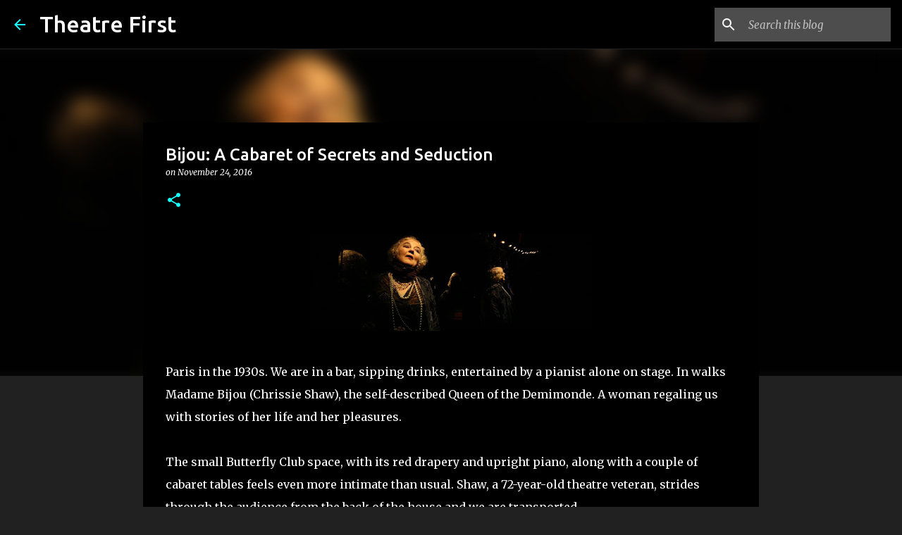

--- FILE ---
content_type: text/html; charset=utf-8
request_url: https://www.google.com/recaptcha/api2/aframe
body_size: 265
content:
<!DOCTYPE HTML><html><head><meta http-equiv="content-type" content="text/html; charset=UTF-8"></head><body><script nonce="-okPeQpN9tiBZDSc5h2tlw">/** Anti-fraud and anti-abuse applications only. See google.com/recaptcha */ try{var clients={'sodar':'https://pagead2.googlesyndication.com/pagead/sodar?'};window.addEventListener("message",function(a){try{if(a.source===window.parent){var b=JSON.parse(a.data);var c=clients[b['id']];if(c){var d=document.createElement('img');d.src=c+b['params']+'&rc='+(localStorage.getItem("rc::a")?sessionStorage.getItem("rc::b"):"");window.document.body.appendChild(d);sessionStorage.setItem("rc::e",parseInt(sessionStorage.getItem("rc::e")||0)+1);localStorage.setItem("rc::h",'1766893581264');}}}catch(b){}});window.parent.postMessage("_grecaptcha_ready", "*");}catch(b){}</script></body></html>

--- FILE ---
content_type: text/plain
request_url: https://www.google-analytics.com/j/collect?v=1&_v=j102&a=1191993545&t=pageview&_s=1&dl=http%3A%2F%2Fwww.keithgow.com%2F2016%2F11%2Fbijou-cabaret-of-secrets-and-seduction.html&ul=en-us%40posix&dt=Bijou%3A%20A%20Cabaret%20of%20Secrets%20and%20Seduction&sr=1280x720&vp=1280x720&_u=IEBAAEABAAAAACAAI~&jid=380588773&gjid=904391368&cid=138299268.1766893579&tid=UA-28129794-1&_gid=736018499.1766893579&_r=1&_slc=1&z=1860415844
body_size: -450
content:
2,cG-QMRF8HPKX8